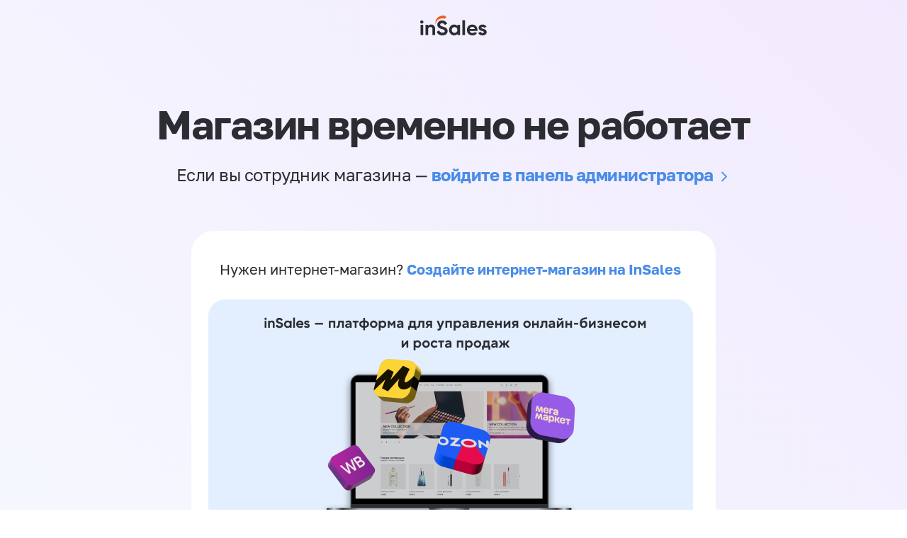

--- FILE ---
content_type: text/html; charset=utf-8
request_url: https://furnitura.store/product/molniya-maxzipper-traktor-5-1-zamok-usilzv45smtsvf337-yarrozovyy-up50sht
body_size: 1562
content:
<!DOCTYPE html><html><head><meta charset="utf-8" /><meta content="IE=edge" http-equiv="X-UA-Compatible" /><title></title><meta content="" name="description" /><meta content="width=device-width, initial-scale=1" name="viewport" /><link href="https://furnitura.store/served_assets/favicon/manifest-a05328170c2a419a38a5bb61d0ae8aba104b086e9419c083b98ca6e7e57e8e0b.webmanifest" rel="webmanifest" /><link href="https://furnitura.store/served_assets/favicon/favicon-fbc2583411650a3483959622d0d1987eb028cf52703f7caf6437b73181b5c492.ico" rel="icon" sizes="any" /><link href="https://furnitura.store/served_assets/favicon/icon-d667c0c0c37e666787708803926ec859d5836168257447bde48c06c3c85e9e7e.svg" rel="icon" type="image/svg+xml" /><link href="https://furnitura.store/served_assets/favicon/apple-touch-icon-06157c74e1d98c5e9eec9a995859d4f0cf3d790fb88ff8dcc336ef59c9ec7398.png" rel="apple-touch-icon" /><link rel="stylesheet" href="/served_assets/shop/blocked/style-e339c36f4db9e844597aeca1c8b8c83c85c22c3470c028954e8e68e939b1c1b9.css" media="screen" /><script src="/served_assets/shopberry2/modernizr-2.6.2.min-d11431eff7ef26ba51c7b399010b1529d0b66b42a2ec03d027e7965848e88e0a.js"></script></head><body class="shbr-big-banners" id="shopberry-body"><header><div class="container"><a class="blocked-logo-link" href="https://www.insales.ru/"><img src="/served_assets/insales-logo-06a0ebf013ac6c26d0d87897b0d05e27a886a50aa9b509638ecbc18f3ab18fa7.svg" /></a></div></header><div class="container"><div class="blocked-welcome"><div class="blocked-title">Магазин временно не работает</div><div class="blocked-description"><span>Если вы сотрудник магазина — </span><a class="line-animation" href="/admin2/login">войдите в панель администратора</a></div></div><div class="blocked-content"><div class="blocked-card blocked-contacts"></div><div class="blocked-card blocked-main"><ul class="content-list"><li>Нужен интернет-магазин? <a href="https://www.insales.ru">Создайте интернет-магазин на InSales</a></li><li class="with-image"> <a href="https://www.insales.ru/"><img src="https://static.insales-cdn.com/files/1/5329/36148433/original/banner-zablokirovannye.png" alt="баннер про inSales"></a></li><li> <a href="https://www.ekam.ru">EKAM</a> — онлайн-касса и автоматизация торговли.</li><li>InSales -  <a href="https://www.insales.ru/cms">Движок для интернет-магазина</a></li></ul></div></div></div><!--Global Site Tag (gtag.js) - Google Analytics--><script src="https://www.googletagmanager.com/gtag/js?id=UA-6674000-20" async="async"></script><script>window.dataLayer = window.dataLayer || [];
function gtag(){dataLayer.push(arguments)};
gtag('js', new Date());

gtag('config', 'UA-6674000-20');</script></body></html>